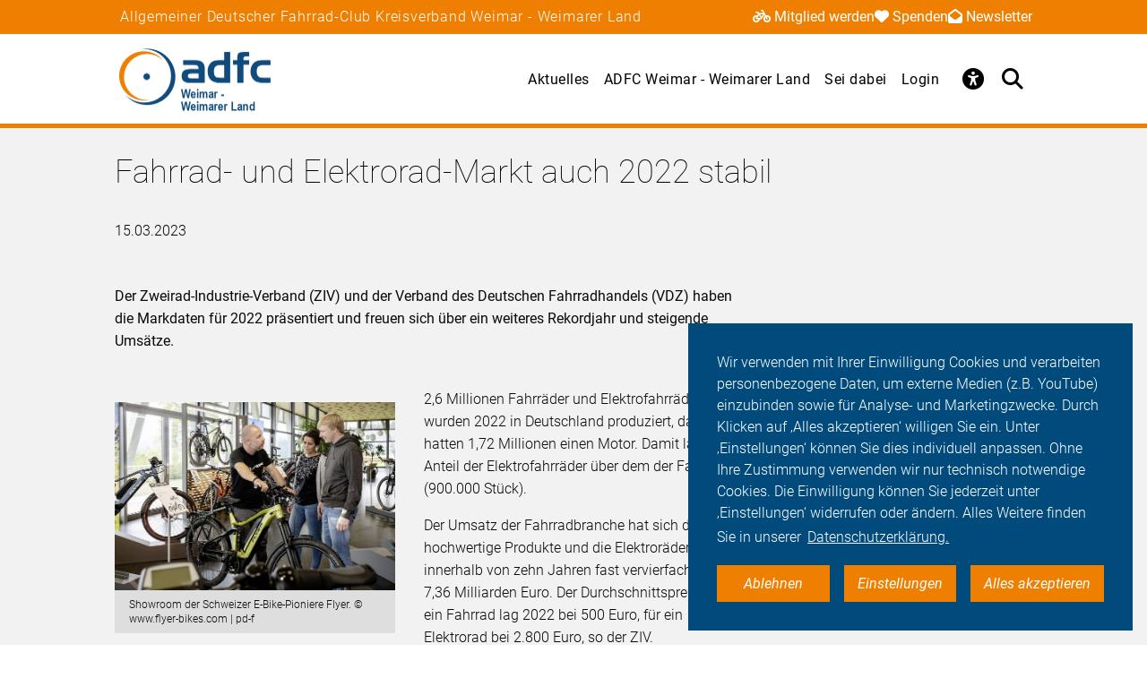

--- FILE ---
content_type: text/html; charset=utf-8
request_url: https://weimar.adfc.de/neuigkeit/fahrrad-und-elektrorad-markt-auch-2022-stabil
body_size: 9850
content:
<!DOCTYPE html>
<html lang="de" dir="ltr" class="no-js">
<head>

<meta charset="utf-8">
<!-- 
	Umsetzung: Talleux & Zöllner GbR - http://www.talleux-zoellner.de

	This website is powered by TYPO3 - inspiring people to share!
	TYPO3 is a free open source Content Management Framework initially created by Kasper Skaarhoj and licensed under GNU/GPL.
	TYPO3 is copyright 1998-2025 of Kasper Skaarhoj. Extensions are copyright of their respective owners.
	Information and contribution at https://typo3.org/
-->




<meta http-equiv="x-ua-compatible" content="IE=edge">
<meta name="generator" content="TYPO3 CMS">
<meta name="robots" content="noindex">
<meta name="description" content="Der Zweirad-Industrie-Verband (ZIV) und der Verband des Deutschen Fahrradhandels (VDZ) haben die Markdaten für 2022 präsentiert und freuen sich über ein weiteres Rekordjahr und steigende Umsätze.">
<meta name="viewport" content="width=device-width, initial-scale=1.0, minimum-scale=1.0, maximum-scale=1.0, user-scalable=no">
<meta property="og:title" content="Marktdaten der Fahrradbranche 2022">
<meta property="og:type" content="article">
<meta property="og:url" content="https://weimar.adfc.de/neuigkeit/fahrrad-und-elektrorad-markt-auch-2022-stabil">
<meta property="og:image" content="https://weimar.adfc.de/fileadmin/_processed_/c/1/csm_17-1385-2020-flyer-e-bikes-showroom-017_a845a4b05b.jpg">
<meta property="og:description" content="Der Zweirad-Industrie-Verband (ZIV) und der Verband des Deutschen Fahrradhandels (VDZ) haben die Markdaten für 2022 präsentiert und freuen sich über ein weiteres Rekordjahr und steigende Umsätze.">
<meta name="twitter:card" content="summary_large_image">
<meta name="twitter:site" content="@fahrradclub">
<meta name="twitter:title" content="Marktdaten der Fahrradbranche 2022">
<meta name="twitter:image" content="https://weimar.adfc.de/fileadmin/_processed_/c/1/csm_17-1385-2020-flyer-e-bikes-showroom-017_a845a4b05b.jpg">
<meta name="twitter:image:alt" content="Showroom der Schweizer E-Bike-Pionierr Flyer. Mann steht vor Elektrofahrrad und berät eine Frau und einen Mann in einem Ladengeschäft.">
<meta name="twitter:description" content="Der Zweirad-Industrie-Verband (ZIV) und der Verband des Deutschen Fahrradhandels (VDZ) haben die Markdaten für 2022 präsentiert und freuen sich über ein weiteres Rekordjahr und steigende Umsätze.">


<link rel="stylesheet" href="/typo3temp/assets/compressed/merged-61a04f937c948523727ebfab5172052a-2a64269b8309bff40a0d3e3053f0388a.css?1761671577" media="all">
<link href="/_assets/b541535b6625286377421bb0aecf608e/Css/adfc_solr.css?1727774400" rel="stylesheet" >
<link href="/_assets/f6ef6adaf5c92bf687a31a3adbcb0f7b/Css/news-basic.css?1715710092" rel="stylesheet" >



<script src="/typo3temp/assets/compressed/merged-e0a89e4abb9b41e626c10756bedae82d-4a3cfbcf0dc91374882aeb61c1a0e9ba.js?1734557446"></script>
<script>
/*<![CDATA[*/
/*TS_inlineJS*/
window.addEventListener("load", function(){
window.cookieconsent.initialise({
	container: document.getElementById('body'),
	type: 'noneSettingsAll',
	position: 'bottom-right',
"palette": {
		"popup": {
			
					
							"background": "#004b7c",
							"text": "#ffffff"
						
				
		},
		"button": {
			
					
							"background": "#ee7f00",
							"text": "#ffffff"
						
				
		}
	},
	"content": {
		"message": 'Wir verwenden mit Ihrer Einwilligung Cookies und verarbeiten personenbezogene Daten, um externe Medien (z.B. YouTube) einzubinden sowie für Analyse- und Marketingzwecke. Durch Klicken auf ‚Alles akzeptieren‘ willigen Sie ein. Unter ‚Einstellungen‘ können Sie dies individuell anpassen. Ohne Ihre Zustimmung verwenden wir nur technisch notwendige Cookies. Die Einwilligung können Sie jederzeit unter ‚Einstellungen‘ widerrufen oder ändern. Alles Weitere finden Sie in unserer',
		"dismiss": 'Ablehnen',
		"necessary": 'Notwendig',
		"link": 'Datenschutzerklärung.',
		"allow": 'Alles akzeptieren',
        "external": 'Externe Medien',
		"settings": 'Einstellungen',
        "settingsLink" : '/datenschutz#optinCookieBanner',
		"policy": 'Cookie Einstellungen'
		,"href" : '/datenschutz'
	},
	"elements":{
		"necessary": '<a aria-label="dismiss cookie message" role=button tabindex="0"  data-optingroupid="necessary" class="cc-btn cc-deny tzAllowExclusive">{{necessary}}</a>',
		"dismiss": '<a aria-label="dismiss cookie message" role=button tabindex="0"  data-optingroupid="necessary" class="cc-btn cc-deny tzAllowExclusive">{{dismiss}}</a>',
        "external": '<a aria-label="some cookie message" role=button tabindex="0" data-optingroupid="external_media" class="cc-btn cc-allow tzAllowExclusive">{{external}}</a>',
		"allow": '<a aria-label="allow cookie message" role=button tabindex="0" data-optingroupid="all" class="cc-btn cc-allow tzAllowOptinGroup">{{allow}}</a>',
		"settings": '<a aria-label="cookie message" role=button tabindex="0" target="_blank" href="{{settingsLink}}" class="cc-btn cc-allow">{{settings}}</a>'
	},
	"compliance": {
		"multi": '<div class="cc-compliance cc-highlight">{{necessary}}{{external}}{{allow}}</div>',
		"chooseExternal": '<div class="cc-compliance cc-highlight">{{necessary}}{{external}}</div>',
		"info": '<div class="cc-compliance cc-highlight">{{dismiss}}{{external}}</div>',
        "noneSettingsAll": '<div class="cc-compliance cc-highlight">{{dismiss}}{{settings}}{{allow}}</div>'
	},

});
});


/*]]>*/
</script>

<link rel="apple-touch-icon" sizes="57x57" href="/typo3temp/assets/_processed_/4/0/csm_android-icon-192x192_86e7d64034.png"><link rel="apple-touch-icon" sizes="60x60" href="/typo3temp/assets/_processed_/4/0/csm_android-icon-192x192_9a64387d09.png"><link rel="apple-touch-icon" sizes="72x72" href="/typo3temp/assets/_processed_/4/0/csm_android-icon-192x192_f3a0d814dd.png"><link rel="apple-touch-icon" sizes="76x76" href="/typo3temp/assets/_processed_/4/0/csm_android-icon-192x192_f6b6c618ff.png"><link rel="apple-touch-icon" sizes="114x114" href="/typo3temp/assets/_processed_/4/0/csm_android-icon-192x192_b38f84cf1b.png"><link rel="apple-touch-icon" sizes="120x120" href="/typo3temp/assets/_processed_/4/0/csm_android-icon-192x192_5cf7364f0a.png"><link rel="apple-touch-icon" sizes="144x144" href="/typo3temp/assets/_processed_/4/0/csm_android-icon-192x192_e6d061163b.png"><link rel="apple-touch-icon" sizes="152x152" href="/typo3temp/assets/_processed_/4/0/csm_android-icon-192x192_5d284d6cc7.png"><link rel="apple-touch-icon" sizes="180x180" href="/typo3temp/assets/_processed_/4/0/csm_android-icon-192x192_247528a6ca.png"><link rel="icon" type="image/png" sizes="192x192" href="/_assets/aebc2b0b5a9e866532f3f0462736c6ac/assets/img/fav-icon/android-icon-192x192.png"><link rel="icon" type="image/png" sizes="32x32" href="/_assets/aebc2b0b5a9e866532f3f0462736c6ac/assets/img/fav-icon/android-icon-192x192.png"><link rel="icon" type="image/png" sizes="96x96" href="/typo3temp/assets/_processed_/4/0/csm_android-icon-192x192_ac16781405.png"><link rel="icon" type="image/png" sizes="16x16" href="/typo3temp/assets/_processed_/4/0/csm_android-icon-192x192_128f519cc0.png"><!-- Facebook Pixel Code -->
<script>
$(window).on('optinAllowAnalytics optinAllowfbp', function () {
  !function(f,b,e,v,n,t,s)
  {if(f.fbq)return;n=f.fbq=function(){n.callMethod?
  n.callMethod.apply(n,arguments):n.queue.push(arguments)};
  if(!f._fbq)f._fbq=n;n.push=n;n.loaded=!0;n.version='2.0';
  n.queue=[];t=b.createElement(e);t.async=!0;
  t.src=v;s=b.getElementsByTagName(e)[0];
  s.parentNode.insertBefore(t,s)}(window, document,'script',
  'https://connect.facebook.net/en_US/fbevents.js');
  fbq('init', '269313259231393');
  fbq('track', 'PageView');
});
</script>
<!-- End Facebook Pixel Code --><title>Fahrrad- und Elektrorad-Markt auch 2022 stabil - ADFC Weimar - Weimarer Land</title><script type="module" src="/_assets/aebc2b0b5a9e866532f3f0462736c6ac/assets/plugins/js/tz_accessibility.js"></script><link rel="canonical" href="https://weimar.adfc.de/neuigkeit/fahrrad-und-elektrorad-markt-auch-2022-stabil" />
<link rel="canonical" href="https://weimar.adfc.de/neuigkeit/fahrrad-und-elektrorad-markt-auch-2022-stabil"/>
</head>
<body id="body" class="pid-21962 ">

<div class="menuspacer" id="menuspacer"></div>

    
<div class="header-container">
    <section class="structure-strip" id="structure-strip">
    <div class="structure-strip-container sectioncontainer">
        <h4>Allgemeiner Deutscher Fahrrad-Club Kreisverband Weimar - Weimarer Land</h4>
        
            <nav class="topnav" aria-label="wichtige Seiten">
                <ul>
                    
                        <li>
                            <a href="https://www.adfc.de/mitgliedschaft/mitglied-werden">
                                <span class="fa-solid fa-bicycle icon"></span>Mitglied werden
                            </a>

                        </li>
                    
                    
                        <li>
                            <a href="/sei-dabei#spenden">
                                <span class="fa-solid fa-heart icon"></span>Spenden
                            </a>
                        <li>
                    
                    
                        <a href="https://adfc.de/newsletter">
                            <span class="fa-solid fa-envelope-open icon"></span>Newsletter
                        </a>
                        </li>
                    
                </ul>
            </nav>
        
    </div>
</section>
    <div class="mainnav-container">
        <header>
            <a href="/">
                
                        <img alt="Weimar - Weimarer Land" src="/_assets/635188b5a752f64ad5bf4923c12d1bd2/Logos/logo_weimar_weimarer_land_2e97f01dea9dccf70d60909ab3f7c0ff.png">
                    
            </a>
        </header>
        <nav class="mainnav" aria-label="Hauptmenü">
            
                <button class="access-btn mobile" aria-controls="accessibility-menu" aria-expanded="false"
                        aria-label="Barrierefreiheitsmenü">
                    <i class="fa-solid fa-universal-access" aria-hidden="true"></i>
                </button>
                <button class="search-btn mobile" aria-controls="searchContainer" aria-expanded="false"
                        aria-label="Suche öffnen">
                    <i class="fa-solid fa-magnifying-glass" aria-hidden="true"></i>
                </button>
            
            <button class="burger-btn" aria-controls="mainnavigation" aria-expanded="false"
                    aria-label="Hauptmenü öffnen">
                <i class="fa-solid fa-bars" aria-hidden="true"></i>
                <i class="fa-solid fa-xmark" aria-hidden="true"></i>
            </button>
            <ul id="mainnavigation" class="mainnavigation" tabindex="-1">
                <li><a href="/aktuelles">Aktuelles</a></li><li><a href="/ueber-uns">ADFC Weimar - Weimarer Land</a></li><li><a href="/sei-dabei">Sei dabei</a></li><li><a href="https://mitglied.adfc.de/" target="_blank">Login</a></li>
                
                    <li id="accessButton" class="access-btn icon-only hide-mobile" aria-expanded="false">
                        <button aria-expanded="false" aria-label="Öffne Barrierefreiheitsmenü">
                            <i class="fa-solid fa-universal-access" aria-hidden="true"></i>
                            <span class="icon-text">
                            Barriere<br/>freiheit
                                <!--                            -->
                        </span>
                        </button>
                    </li>
                    <li id="searchButton" class="search-btn icon-only" aria-expanded="false">
                        <a href="/suche" class="show-mobile">
                            Suche
                        </a>
                        <button class="hide-mobile" aria-expanded="false">
                            <i class="fa-solid fa-magnifying-glass" aria-hidden="true"></i>
                            <span class="icon-text">
                            Suche</span>
                        </button>
                    </li>
                
            </ul>
        </nav>
    </div>
    <div class="background"></div>
    <div class="container-search-campaign">
        
            <div class="transition-wrapper">
                <nav class="search-container reduced_searchbox" id="searchContainer">
<div id="c2516" class="sectionwrapper"><section id="search" class="search bgdarker zusatzbox vueapp adfc_solr general_search new-menu"
             data-result-types=""><div class="sectioncontainer"><div class="hide_when_reduced"><h1>Ich habe nicht gefunden, was ich gesucht habe:</h1></div><form method="get" class="adfc_solr general_search" action="/suche" data-suggest="/suche?type=7384" data-suggest-header="Top Results" accept-charset="utf-8"><fieldset class="dropdown_keep_open"><div class="transition-wrapper"><div class="input-form input-group"><input type="hidden" name="L" value="0"/><input type="hidden" name="id" value="21933"/><input type="text"
                                   placeholder="Suchen nach &hellip;"
                                   class="input-field input-group-field"
                                   name="tx_solr[q]"
                                   value=""
                                   ref="searchinput"
                                   v-on:focus="show_dropdown = true"
                                   v-on:click="show_dropdown = true"
                                   @keyup="show_suggestions"
                                   @blur="hide_suggestions"
                                   autocomplete="off"/><div class="input-group-button"><button type="submit" class="button-submit"
                                        value="Suchen" ref="submitbutton"
                                        aria-label="Suche starten"><i class="fa-solid fa-arrow-right"
                                                                      aria-hidden="true"></i></button></div><input v-for="param in filter_params" type="hidden" v-bind:name="param.name"
                                   v-bind:value="param.value"/></div></div><suggestionsdropdown :suggestions="suggestions"
                                         @selected="select_suggestion($event)"></suggestionsdropdown></fieldset></form></div></section></div>

</nav>
            </div>
        
        <div id="accessibility-menu" class="accessibility-menu" aria-label="Barrierefreiheit" role="menu">
            <ul class="menu-wrapper sectioncontainer">
                <li class="section">
                    <span id="label-contrast" class="label-access">Kontrastmodus</span>

                    <button type="button" class="adfc-switch contrast-switch" role="switch" aria-checked="false"
                            aria-labelledby="label-contrast">
                        <div class="switch-element">
                        </div>
                    </button>
                    <!--                            <div class="state">-->
                    <!--                                <span class="on" aria-hidden="true">Ein</span>-->
                    <!--                                <span class="off" aria-hidden="true">Aus</span>-->
                    <!--                            </div>-->
                </li>
                <li class="section">
                    <div class="section-label">
                        Textzoom
                    </div>
                    <div class="section-buttons">
                        <button class="btn-access-menu zoom-out">
                            <i class="fa-solid fa-magnifying-glass-minus" aria-hidden="true"
                               aria-label="Textzoom erhöhen"></i>
                        </button>
                        <button class="btn-access-menu zoom-in">
                            <i class="fa-solid fa-magnifying-glass-plus" aria-hidden="true"
                               aria-label="Textzoom erhöhen"></i>
                        </button>
                        <button disabled="disabled" class="btn-access-menu zoom-reset" type="submit" name="" value="">
                            <span class="">1:1</span>
                        </button>
                    </div>
                    <!--                            <div class="state zoom">-->
                    <!--                                <span class="off" aria-hidden="true">Aus</span>-->
                    <!--                            </div>-->
                </li>
            </ul>

        </div>
        
    </div>
</div>






		
		
		<!--TYPO3SEARCH_begin-->
		
<a id="c92300"></a><section class="article news news-single" id="article"><article class="background3"><!-- main text --><div class="no-space-top sectioncontainer nubsigrau"><h1 class="">
                        
                                Fahrrad- und Elektrorad-Markt auch 2022 stabil
                            
                    </h1><time>15.03.2023</time><div class="mediencontainerplaceholderside"></div><div class="textcontainer-article"><div class="summarytext"><p>Der Zweirad-Industrie-Verband (ZIV) und der Verband des Deutschen Fahrradhandels (VDZ) haben die Markdaten für 2022 präsentiert und freuen sich über ein weiteres Rekordjahr und steigende Umsätze.</p></div><div class="floatimage-container"><figure class="floatimage"><picture><!--[if IE 9]><video style="display: none;"><![endif]--><source media="(min-width: 1024px)" srcset='/fileadmin/_processed_/c/1/csm_17-1385-2020-flyer-e-bikes-showroom-017_2a53764495.jpg'><source media="(min-width: 720px)" srcset='/fileadmin/_processed_/c/1/csm_17-1385-2020-flyer-e-bikes-showroom-017_3f5485b9f2.jpg'><!--[if IE 9]></video><![endif]--><img srcset='/fileadmin/_processed_/c/1/csm_17-1385-2020-flyer-e-bikes-showroom-017_b25f115004.jpg' alt="Showroom der Schweizer E-Bike-Pionierr Flyer. Mann steht vor Elektrofahrrad und berät eine Frau und einen Mann in einem Ladengeschäft." title="Showroom der Schweizer E-Bike-Pioniere Flyer." /></picture><figcaption>
					Showroom der Schweizer E-Bike-Pioniere Flyer. © www.flyer-bikes.com | pd-f
				</figcaption></figure></div><p>2,6 Millionen Fahrräder und Elektrofahrräder wurden 2022 in Deutschland produziert, davon hatten 1,72 Millionen einen Motor. Damit lag der Anteil der Elektrofahrräder über dem der Fahrräder (900.000 Stück).</p><p>Der Umsatz der Fahrradbranche hat sich durch hochwertige Produkte und die Elektroräder innerhalb von zehn Jahren fast vervierfacht auf 7,36 Milliarden Euro. Der Durchschnittspreis für ein Fahrrad lag 2022 bei 500 Euro, für ein Elektrorad bei 2.800 Euro, so der ZIV.</p><h2>Elektroräder haben einen Marktanteil von 48 Prozent</h2><p>Der Verkauf ging mit 4,6 Millionen Fahrrädern 2022 nur leicht zurück und liegt im Vergleich zum letzten Vor-Corona-Jahr 2019 mit 300.000 Exemplaren im Plus. Mit 2,2 Millionen verkauften Elektrorädern legte das Segment im Vergleich zum Vorjahr um zehn Prozent zu und hat einen Marktanteil von 48 Prozent. Der ZIV prognostiziert, dass die Verkaufszahlen von Elektrofahrrädern 2023 die von unmotorisierten Rädern übertreffen werden.</p><p>Bei den Mountainbikes ist dies bereits der Fall: 2022 wurden fast eine Million Mountainbikes (931.600 Stück) verkauft, davon waren 836.000 E-Mountainbikes (rd. 90 %). Das ist ein Zuwachs von 23 Prozent.</p><p>Bei den Elektro-Trekkingrädern wurden 2022 weniger als im Vorjahr verkauft und bei den Elektro-Cityrädern sind die Verkaufszahlen nur leicht gestiegen. Verkäufe von Elektro-Lastenrädern und S-Pedelecs hingegen stiegen jeweils um 37,5 Prozent auf 165.000 Stück bzw. 11.000 Stück an. 22.000 Rennräder, Gravelbikes und Fitnessräder mit Motor wurden 2022 verkauft. Im Vorjahr waren es 10.000 und legten damit um 120 Prozent zu.</p><h2>Verbraucher:innen wünschen Qualität</h2><p>Kund:innen wünschen sich heute höherwertige Schaltungen, Bremsen, Reifen oder Beleuchtung, zudem starke Akkus, Komfort durch Federung und App-Anbindungen, ein gutes Design und eine lange Lebensdauer. Das kostet mehr und entsprechend stieg der Produktionswert im Komponentenbereich seit 2020 um 55 Prozent auf 1,6 Milliarden Euro.</p><p>„Die Fahrradbranche wird vielfach in ihrer Leistungskraft unterschätzt. Dabei leistet sie in Deutschland und Europa einen signifikanten Anteil an der Wertschöpfung und steht für zukunftsfähige Produkte und Arbeitsplätze“, sagt Burkhard Stork, Geschäftsführer des ZIV.</p><h2>Fahrräder und Elektroräder werden günstiger</h2><p>Die Lieferkettenprobleme gehörten der Vergangenheit an und die Lager seien sehr gut gefüllt, so der ZIV. Auch die Zeit der ebenfalls pandemiebedingt hohen Kosten in der Vorproduktion (Rohstoffe, Teile, Transportkosten) sei vorbei und die Preisvorteile würden an die Kund:innen weitergegeben.</p><p>„Jetzt ist genau der richtige Moment, sich ein neues Fahrrad oder E-Bike zu kaufen. Wenn zusätzlich die Politik ihre Hausaufgaben macht und Menschen im Alltag und in der Freizeit sicher und komfortabel Rad fahren können, steht dem Fahrradland Deutschland weder in Nutzung noch in der Produktion etwas im Weg“, so Stork weiter.</p></div></div><!-- related things --><div class="sectioncontainer"><hr/><div class="article-social-sharing"><p>
                            Den Artikel teilen&nbsp;&nbsp;
                            
                        </p><p><div data-mail-body="Ich habe auf ADFC diesen interessanten Artikel gefunden:" data-mail-url="mailto:" data-orientation="horizontal" data-theme="standard" data-services="[&#039;facebook&#039;,&#039;linkedin&#039;,&#039;mail&#039;,&#039;whatsapp&#039;]" data-lang="de" class="shariff"></div></p><a class="button1" onclick="window.print();"><span>Drucken</span><span class="ti-printer"></span></a></div><div class="mediencontainerplaceholderbottom sticky-stopper"><aside class="mediencontainer background-blue"><h2>
                                    Medien zum Artikel
                                </h2><div class="medienbox-wrapper"><!-- Related links --><div class="medienbox-row"><div class="medienbox-icon"><span class="ti-new-window"></span></div><div class="medienbox-dataname"><a href="https://www.ziv-zweirad.de/presse-medien/pressemitteilungen/detail/article/ziv-und-vdz-verbaende-stellen-zahlen-fuer-fahrrad-und-e-bike-markt-2022-vor/" target="_blank" rel="noreferrer" title="Zur Pressemitteilung des ZIV" class="medium4">Zur Pressemitteilung des ZIV
                                                    </a></div></div><div class="medienbox-row"><div class="medienbox-icon"><span class="ti-new-window"></span></div><div class="medienbox-dataname"><a href="https://www.ziv-zweirad.de/fileadmin/redakteure/Downloads/PDFs/ZIV_Marktdatenpraesentation_2023_fuer_GJ_2022.pdf" target="_blank" rel="noreferrer" title="Marktdatenpräsentation des ZIV für 2022" class="medium4">Marktdatenpräsentation des ZIV für 2022
                                                    </a></div></div></div></aside><div class="adfc-call-to-action"><div class="adfc-call-to-action__item"><h1 class="adfc-call-to-action__headline">Werde ADFC-Mitglied!</h1><div class="adfc-call-to-action__body"><p>Unterstütze den ADFC und die Rad-Lobby, werde Mitglied und nutze exklusive Vorteile!</p><ul class="listicon2"><li>exklusive deutschlandweite Pannenhilfe</li><li>exklusives Mitgliedermagazin als E-Paper</li><li>Rechtsschutzversicherung</li><li>Vorteile bei vielen Kooperationspartnern</li><li>und vieles mehr</li></ul><p>Dein Mitgliedsbeitrag macht den ADFC stark!</p></div><a href="https://www.adfc.de/mitgliedschaft/mitglied-werden" class="adfc-call-to-action__button"><span class="adfc-call-to-action__button-label">Zum Beitrittsformular</span><span class="ti-angle-right"></span></a></div></div></div></div></article></section>


		<div id="canonicalurl">https://weimar.adfc.de/neuigkeit/fahrrad-und-elektrorad-markt-auch-2022-stabil</div>
		
		
		
<div id="c92056" class="sectionwrapper"><!--TYPO3SEARCH_end--><section class="section-faq zusatzbox no_search" id="c92114"><div class="sectioncontainer"><header><h1 class="">
				Häufige Fragen von Alltagsfahrer*innen
			</h1></header><ul class="accordion layout-0" data-accordion data-allow-all-closed="true"><li class="accordion-item " data-accordion-item
    xmlns="http://www.w3.org/1999/html"><a href="#" class="accordion-title">Was macht der ADFC?</a><div class="accordion-content" data-tab-content><div class="accordion-inner"><div class="text-area"><p>Der Allgemeine Deutsche Fahrrad-Club (ADFC) setzt sich mit seinen mehr als 240.000 Mitgliedern mit Nachdruck für die Verkehrswende in Deutschland ein. Wir sind überzeugt davon, dass eine gute, intuitiv nutzbare Infrastruktur, gut ausgearbeitete Radverkehrsnetze und vor allem Platz für Rad fahrende Menschen auch dazu einladen, das Fahrrad als Verkehrsmittel zu benutzen. Wir möchten eine sichere und komfortable Infrastruktur für den Radverkehr, damit sich Fahrradfahrende in jedem Alter sicher und zügig fortbewegen können. Hierfür setzen wir uns auf politischer Ebene ein. Zugleich sind wir Ansprechpartner zu allen Fragen rund ums Fahrrad - vom Tourismus über die Technik bis hin zu den rechtlichen Rahmenbedingungen.</p><a href="https://weimar.adfc.de/ueber-uns" target="_top" class="button-weiter">
                            weiterlesen
                        </a></div></div></div></li><li class="accordion-item " data-accordion-item
    xmlns="http://www.w3.org/1999/html"><a href="#" class="accordion-title">Was bringt mir eine ADFC-Mitgliedschaft?</a><div class="accordion-content" data-tab-content><div class="accordion-inner"><div class="text-area"><p>Radfahren muss sicherer und komfortabler werden. Wir setzen uns deshalb auf Bundes-, Landes- und kommunaler Ebene für die Interessen von Radfahrer*innen ein. Sie als Mitglied unterstützen uns in diesem Engagement. Wenn Sie mit dem Rad unterwegs sind, können Sie mit Ihrer ADFC-Mitgliedskarte außerdem deutschlandweit auf die AFDC-Pannenhilfe zählen. Mit unserem zweimonatlich erscheinenden ADFC-Magazin "Radwelt" erhalten Sie regelmäßig Informationen rund um alles, was Sie als Radfahrerin oder Radfahrer politisch, technisch und im Alltag bewegt. Darüber hinaus haben wir vorteilhafte Sonderkonditionen mit Mietrad- und Carsharing-Anbietern sowie Versicherern und Ökostrom-Anbietern ausgehandelt. Sie sind noch kein Mitglied? Dann nutzen Sie jetzt die Gelegenheit, es zu werden!</p><a href="/sei-dabei" class="button-weiter">
                            weiterlesen
                        </a></div></div></div></li><li class="accordion-item " data-accordion-item
    xmlns="http://www.w3.org/1999/html"><a href="#" class="accordion-title">Gibt es vom ADFC empfohlene Radtouren für meine Reiseplanung?</a><div class="accordion-content" data-tab-content><div class="accordion-inner"><div class="text-area"><p>Wir können die Frage eindeutig bejahen, wobei wir Ihnen die Auswahl dennoch nicht leicht machen: Der ADFC-Radurlaubsplaner „Deutschland per Rad entdecken“ stellt Ihnen mehr als 165 ausgewählte Radrouten in Deutschland vor. Zusätzlich vergibt der ADFC Sterne für Radrouten. Ähnlich wie bei Hotels sind bis zu fünf Sterne für eine ausgezeichnete Qualität möglich. Durch die Sterne erkennen Sie auf einen Blick mit welcher Güte Sie bei den ADFC-Qualitätsradrouten rechnen können.</p><a href="https://www.adfc-radtourismus.de" class="button-weiter">
                            weiterlesen
                        </a></div></div></div></li></ul></div><script>var elem = new Foundation.Accordion($(".section-faq ul") , {});</script></section><!--TYPO3SEARCH_begin--></div>



<div id="c92055" class="sectionwrapper"><section id="search" class="search bgdarker zusatzbox vueapp adfc_solr general_search new-menu"
             data-result-types=""><div class="sectioncontainer"><div class="hide_when_reduced"><h1>Ich habe nicht gefunden, was ich gesucht habe:</h1></div><form method="get" class="adfc_solr general_search" action="/suche" data-suggest="/suche?type=7384" data-suggest-header="Top Results" accept-charset="utf-8"><fieldset class="dropdown_keep_open"><div class="transition-wrapper"><div class="input-form input-group"><input type="hidden" name="L" value="0"/><input type="hidden" name="id" value="21933"/><input type="text"
                                   placeholder="Suchen nach &hellip;"
                                   class="input-field input-group-field"
                                   name="tx_solr[q]"
                                   value=""
                                   ref="searchinput"
                                   v-on:focus="show_dropdown = true"
                                   v-on:click="show_dropdown = true"
                                   @keyup="show_suggestions"
                                   @blur="hide_suggestions"
                                   autocomplete="off"/><div class="input-group-button"><button type="submit" class="button-submit"
                                        value="Suchen" ref="submitbutton"
                                        aria-label="Suche starten"><i class="fa-solid fa-arrow-right"
                                                                      aria-hidden="true"></i></button></div><input v-for="param in filter_params" type="hidden" v-bind:name="param.name"
                                   v-bind:value="param.value"/></div></div><suggestionsdropdown :suggestions="suggestions"
                                         @selected="select_suggestion($event)"></suggestionsdropdown></fieldset></form></div></section></div>



<div id="c92054" class="sectionwrapper"></div>


		<!--TYPO3SEARCH_end-->
	
<section class="section-sitenav second-background" id="sitemap">
    <div class="sectioncontainer">
        <nav>
            
<ul id="c21955"><li><a href="/aktuelles" class="header-link">Aktuelles</a></li><li><a href="/aktuelles#c92294" target=""
                               title="Neuigkeiten">
                                Neuigkeiten
                            </a></li><li><a href="/aktuelles#c92146" target=""
                               title="Termine">
                                Termine
                            </a></li><li><a href="/aktuelles#c92145" target=""
                               title="Radtouren">
                                Radtouren
                            </a></li></ul>


<ul id="c92075"><li>Themen</li><li></li><li></li><li><a href="/themen-a-z">Themen A-Z</a></li></ul>

















<ul id="c21941"><li><a href="/ueber-uns" class="header-link">ADFC Weimar - Weimarer Land</a></li><li><a href="/ueber-uns#c92206" target=""
                               title="Über den ADFC">
                                Über den ADFC
                            </a></li><li><a href="/ueber-uns#c92205" target=""
                               title="ADFC vor Ort">
                                ADFC vor Ort
                            </a></li><li><a href="/ueber-uns#c92199" target=""
                               title="Publikationen">
                                Publikationen
                            </a></li><li><a href="/ueber-uns#c92195" target=""
                               title="Team">
                                Team
                            </a></li><li><a href="/ueber-uns#c92190" target=""
                               title="ADFC-Fördermitglieder des Kreisverbands">
                                ADFC-Fördermitglieder des Kreisverbands
                            </a></li><li><a href="/ueber-uns#c92189" target=""
                               title="Kontakt">
                                Kontakt
                            </a></li></ul>


<ul id="c21940"><li><a href="/sei-dabei" class="header-link">Sei dabei</a></li><li><a href="/sei-dabei#c3051" target=""
                               title="ADFC-Mitgliedschaft">
                                ADFC-Mitgliedschaft
                            </a></li><li><a href="/sei-dabei#c92182" target=""
                               title="Als Spender*in">
                                Als Spender*in
                            </a></li><li><a href="/sei-dabei#c92181" target=""
                               title="Als Ehrenamtliche/r">
                                Als Ehrenamtliche/r
                            </a></li><li><a href="/sei-dabei#c92177" target=""
                               title="Als Fördermitglied">
                                Als Fördermitglied
                            </a></li><li><a href="/sei-dabei#c92176" target=""
                               title="Als Pannenhelfer*in">
                                Als Pannenhelfer*in
                            </a></li></ul>





<ul id="c92058"><li>Login</li><li><a href="https://login.adfc.de/" target="_blank" rel="noreferrer" title="Zum Aktiven- und Mitgliederbereich des ADFC">
                                Aktiven- und Mitgliederbereich
                            </a></li><a id="c92059"></a></ul>


        </nav>
    </div>
</section>

        <section class="section-contact">
    <div class="sectioncontainer">
        <header>
            <h3>
                Bleiben Sie in Kontakt
            </h3>
        </header>
        
<div id="c92057" class="sectionwrapper"><ul class="icon_footer" id="c92109"><a href="https://www.facebook.com/adfcweimar" target="_blank" rel="noreferrer me"><span
                            class="ti-facebook"></span></a><a href="https://www.instagram.com/adfc.de/?hl=de" rel="me"><span
                            class="ti-instagram"></span></a><a href="https://www.youtube.com/channel/UCVQ2nAnLoNwA0K8WKvHJwqQ" rel="me"><span
                            class="ti-youtube"></span></a></ul></div>


    </div>
</section>

    
<section class="section-footer" xmlns:f="http://www.w3.org/1999/html">
	<div class="sectioncontainer">
		<ul><li><a href="/impressum">Impressum<span class="ti-angle-right"></span></a></li><li><a href="/datenschutz">Datenschutz<span class="ti-angle-right"></span></a></li></ul>
		<img src="/_assets/aebc2b0b5a9e866532f3f0462736c6ac/assets/img/adfc_svg_gaphics/adfc_logo_white.svg" width="64" height="64" alt="" />
	</div>
</section>
<button href="javascript:void(0)" id="buttonBackToTop" aria-label="Zum Beginn" class="button-primary button-primary--fixed"><span class="ti-angle-up"></span><span></span></button>

<script id="powermail_conditions_container" data-condition-uri="https://weimar.adfc.de/neuigkeit?type=3132"></script>

<script src="/typo3temp/assets/compressed/merged-b49af1b1cffc53682852a55fc8c8b4e4-2664be5a6621ea9669dbf6643a9228a3.js?1761671577"></script>
<script src="/typo3temp/assets/compressed/PowermailCondition.min-970929302ff7c759ac04752a00525a27.js?1734557446" defer="defer"></script>
<script src="/typo3temp/assets/compressed/Form.min-f347e77e5a5b6499bab1f10320395941.js?1734557446" defer="defer"></script>
<script src="/_assets/b541535b6625286377421bb0aecf608e/JavaScript/adfc_solr.all.js?1727774400"></script>
<script>
    (function($) {
    let config_url = "?type=1700733335";
        window.tzoptinconfig = {
            getOptInListItems: function () {
                return $.ajax({url: config_url, dataType: 'json'});
            }
        };
    }(jQuery));
</script>
<!-- partial JavaScript -->

<!--newsuid:33858-->
</body>
</html>